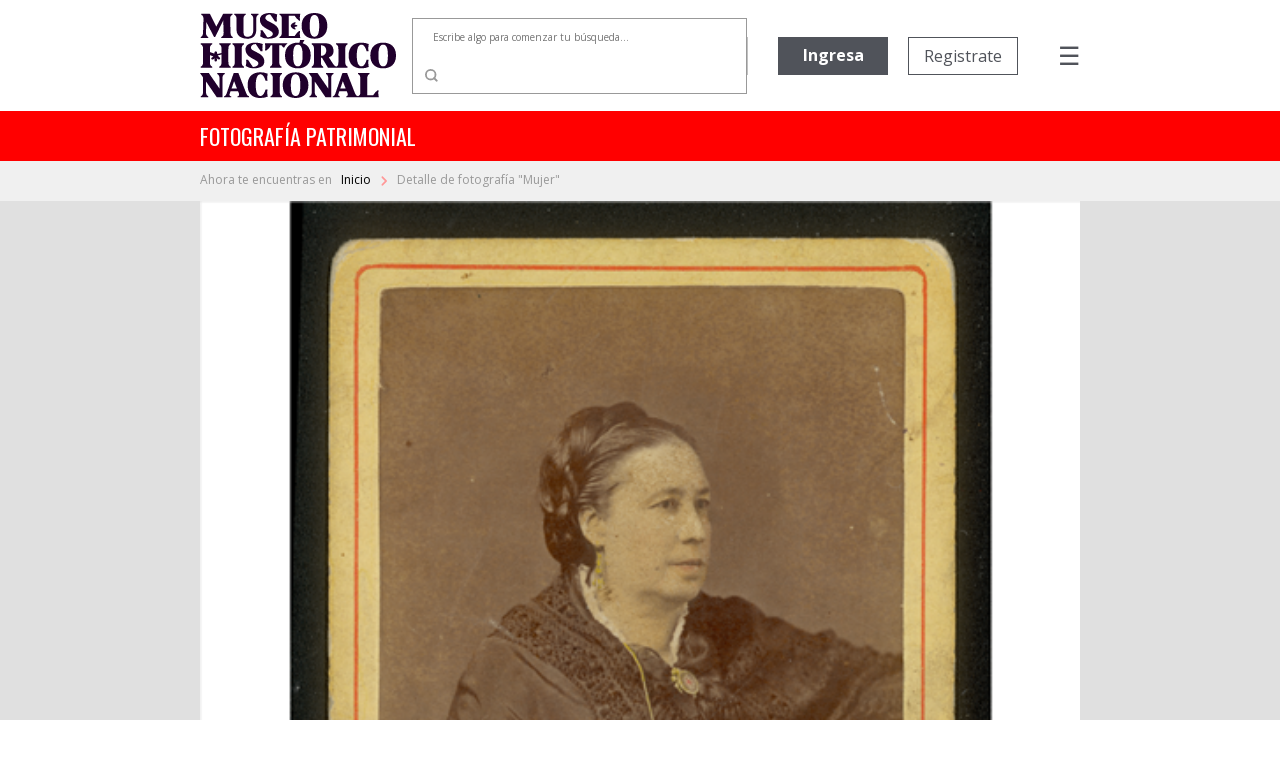

--- FILE ---
content_type: text/html; charset=utf-8
request_url: https://fotografiapatrimonial.cl/Fotografia/Detalle/15173
body_size: 70842
content:
<!DOCTYPE html>
<html>
<head>
    <meta http-equiv="Content-Type" content="text/html; charset=utf-8" />
    <meta charset="utf-8" />
    <meta name="viewport" content="width=device-width, initial-scale=1.0">
    <title>Detalle - Fotografía Patrimonial</title>
    <link href="/Content/bootstrap.min.css" rel="stylesheet" />

    
    <script src="/bundles/modernizr?v=w9fZKPSiHtN4N4FRqV7jn-3kGoQY5hHpkwFv5TfMrus1"></script>


    <link href="/Content/bootstrap-datepicker.min.css" rel="stylesheet" />
    <link rel="stylesheet" href="//code.jquery.com/ui/1.12.1/themes/base/jquery-ui.css">
    <link rel="stylesheet" type="text/css" href="//fonts.googleapis.com/css2?family=Oswald&Roboto:wght@900" />
    <link rel="stylesheet" type="text/css" href="//fonts.googleapis.com/css?family=Open+Sans:300,400,500,600,700,800,900" />
    <link href="https://fonts.googleapis.com/css?family=Noto+Serif&display=swap" rel="stylesheet">
    <link href="https://fonts.googleapis.com/icon?family=Material+Icons|Material+Icons+Outlined" rel="stylesheet">
    <link rel="stylesheet" href="https://cdnjs.cloudflare.com/ajax/libs/font-awesome/6.5.1/css/all.min.css">
    <link href="/Content/custom.css?v=1.34" rel="stylesheet" />
    <link rel="shortcut icon" href="/Images/favicon.ico" />
    


        <!-- Google Analytics -->
        <script>
            (function (i, s, o, g, r, a, m) {
                i['GoogleAnalyticsObject'] = r; i[r] = i[r] || function () {
                    (i[r].q = i[r].q || []).push(arguments)
                }, i[r].l = 1 * new Date(); a = s.createElement(o),
                    m = s.getElementsByTagName(o)[0]; a.async = 1; a.src = g; m.parentNode.insertBefore(a, m)
            })(window, document, 'script', 'https://www.google-analytics.com/analytics.js', 'ga');

            ga('create', 'UA-22428471-1', 'auto');
            ga('send', 'pageview');
        </script>
        <!-- End Google Analytics -->

</head>
<body>
    

    <nav class="navbar navbar-expand-md">
        <div class="logo">
            <a href="/" class="navbar-brand">
                <img src="/Images/Logo-mhn2.svg" alt="logo MHN">
            </a>
        </div>
        <ul class="navbar-nav navbar-nav-center">
                <li class="nav-item container-busqueda d-none d-md-block">
<form action="/Fotografia/Busqueda" id="FormBusquedaHeader" method="get">                        <div class="input-group input-group-buscador">
                                <input type="text" name="palabra" id="headerpalabras" class="campo-busqueda autocomplete-buscador" placeholder="Escribe algo para comenzar tu búsqueda..." />
                            <div class="input-group-append">
                                <button class="btn btn-lupa" type="submit">
                                    <img src="/Images/search.svg" />
                                </button>
                            </div>
                        </div>
</form>                </li>
        </ul>
        <ul class="navbar-nav navbar-nav-right">

                            <li class="nav-item d-none d-xl-block ingreso">
                    <a href='/Usuario/Login' class="btn btn-principal" style="border: none;">Ingresa</a>
                </li>
                <li class="nav-item d-none d-xl-block registro">
                    <a href='/Usuario/Registro' class="btn btn-secundario">Registrate</a>
                </li>
            <li class="nav-item container-menu-icon">
                <span class="menu-icon" onclick="openNav()">&#9776;</span>
            </li>
        </ul>
    </nav>
    <div class="container-busqueda-mobile d-block d-md-none">
<form action="/Fotografia/Busqueda" id="FormBusquedaHeader-mobile" method="get">            <div class="input-group input-group-buscador">
                    <input type="text" name="palabra" id="headerpalabras-mobile" class="campo-busqueda" placeholder="Escribe algo para comenzar tu búsqueda..." />
                <div class="input-group-append">
                    <button class="btn btn-lupa" type="submit">
                        <img src="/Images/search.svg" />
                    </button>
                </div>
            </div>
</form>    </div>

    <div class="contenedor row container-barra-titulo">
        <span class="col-12 barra-titulo">fotografía patrimonial</span>
    </div>
            <div class="container-mapa-sitio">
                <div class="mapa-sitio">
                    <span class="d-none d-sm-block">Ahora te encuentras en &nbsp&nbsp</span><a href="/" class="texto-mapa-sitio">Inicio </a><img src="/Images/round-chevron_right-24px.svg"> Detalle de fotograf&#237;a &quot;Mujer&quot;
                </div>
            </div>
    <div id="mySidenav" class="sidenav">
        <a href="javascript:void(0)" class="closebtn" onclick="closeNav()">Cerrar &nbsp <img src="/Images/times-solid.svg"></a>
        <a class="opcion-menu" href="/">
            <svg xmlns="http://www.w3.org/2000/svg" width="24" height="24" viewBox="0 0 24 24">
                <path d="M12,5.69l5,4.5V18H15V12H9v6H7V10.19l5-4.5M12,3,2,12H5v8h6V14h2v6h6V12h3Z" transform="translate(0)" />
            </svg>
            <span>&nbsp Inicio</span>
        </a>
        <a class="opcion-menu" href="/Home/Historia">
            <svg xmlns="http://www.w3.org/2000/svg" width="24" height="24" viewBox="0 0 24 24">
                <path d="M6,2V8h.01L6,8.01,10,12,6,16l.01.01H6V22H18V16.01h-.01L18,16l-4-4,4-3.99L17.99,8H18V2ZM16,16.5V20H8V16.5l4-4Zm-4-5-4-4V4h8V7.5Z" />
            </svg>
            <span>&nbsp Historia</span>
        </a>
        <a class="opcion-menu" href="/Home/Coleccion">
            <svg xmlns="http://www.w3.org/2000/svg" width="24" height="24" viewBox="0 0 24 24">
                <path d="M20,4V16H8V4H20m0-2H8A2.006,2.006,0,0,0,6,4V16a2.006,2.006,0,0,0,2,2H20a2.006,2.006,0,0,0,2-2V4A2.006,2.006,0,0,0,20,2Zm-8.5,9.67,1.69,2.26,2.48-3.1L19,15H9ZM2,6V20a2.006,2.006,0,0,0,2,2H18V20H4V6Z" />
            </svg>
            <span>&nbsp Colecciones</span>
        </a>
        <a class="opcion-menu" href="/Home/CondicionGeneral">
            <svg xmlns="http://www.w3.org/2000/svg" width="24" height="24" viewBox="0 0 24 24">
                <path d="M4,6H2V20a2.006,2.006,0,0,0,2,2H18V20H4ZM20,2H8A2.006,2.006,0,0,0,6,4V16a2.006,2.006,0,0,0,2,2H20a2.006,2.006,0,0,0,2-2V4A2.006,2.006,0,0,0,20,2Zm0,14H8V4H20ZM10,9h8v2H10Zm0,3h4v2H10Zm0-6h8V8H10Z" />
            </svg>
            <span>&nbsp Condiciones generales</span>
        </a>
        <a class="opcion-menu" href="/Home/Faqs">
            <svg xmlns="http://www.w3.org/2000/svg" width="24" height="24" viewBox="0 0 24 24">
                <path d="M11,23.59v-3.6A9.5,9.5,0,1,1,21,10.5c0,4.95-3.44,9.93-8.57,12.4ZM11.5,3a7.5,7.5,0,0,0,0,15H13v2.3c3.64-2.3,6-6.08,6-9.8A7.5,7.5,0,0,0,11.5,3Zm-1,11.5h2v2h-2Zm2-1.5h-2c0-3.25,3-3,3-5a2,2,0,0,0-4,0h-2a4,4,0,0,1,8,0C15.5,10.5,12.5,10.75,12.5,13Z" />
            </svg>
            <span>&nbsp Preguntas frecuentes</span>
        </a>
        <a class="opcion-menu" href="mailto:carolina.suaznabar@mhn.gob.cl">
            <svg xmlns="http://www.w3.org/2000/svg" width="24" height="24" viewBox="0 0 24 24">
                <path d="M12,1.95a10,10,0,0,0,0,20h5v-2H12a8.1,8.1,0,0,1-8-8,8.1,8.1,0,0,1,8-8,8.1,8.1,0,0,1,8,8v1.43a1.616,1.616,0,0,1-1.5,1.57A1.616,1.616,0,0,1,17,13.38V11.95a5,5,0,1,0-1.46,3.53,3.7,3.7,0,0,0,2.96,1.47A3.513,3.513,0,0,0,22,13.38V11.95a10,10,0,0,0-10-10Zm0,13a3,3,0,1,1,3-3A3,3,0,0,1,12,14.95Z" />
            </svg>
            <span>&nbsp Contacto</span>
        </a>
            <a href="/Usuario/Login" class="btn btn-principal btn-mb">Ingresa</a>
            <a href="/Usuario/Registro" class="btn btn-secundario">Registrate</a>
    </div>

    

    


    <div class="container-imagen">
        <img class="w-100" src="/Images/Cache/597fac09405d8eb5075bd245e29e9523.jpg" />
        <div class="fondo"></div>
    </div>


<div class="container-detalle">
    <div class="row">
        <div class="col-12 col-lg-7 titulo">
            <h2>
                Mujer
            </h2>
        </div>
        <div class="col-12 col-lg-5" style="text-align: right; display: inline-grid;">
            <div class="compartir-redsocial" style="margin: auto 0;">
                <span style="color: #999999; font-size: 13px; margin-right: 25px;">Comparte el patrimonio</span>
                <a href="https://www.facebook.com/shared.php?u=https://fotografiapatrimonial.cl/Fotografia/Detalle/15173" target="_blank"><i style="color: #999999; margin-right: 20px;" class="fa-brands fa-facebook-f icon-rrss"></i></a>
                <a href="https://x.com/mhnchile/share?url=https://fotografiapatrimonial.cl/Fotografia/Detalle/15173" target="_blank"><i style="color: #999999; margin-right: 0;" class="fa-brands fa-x-twitter icon-rrss"></i></a>
            </div>
        </div>
    </div>
    <div class="row">
        <div class="col-md-7 bloque-detalle-principal max-xl-mb-20">
            <div class="row">
                <div class="col-12 autor">
                    Autor: <b>y Terreros Rodriguez</b>
                </div>
            </div>
            <div class="row editor-productor mb-20">
                <div class="col-12">
                                    </div>
            </div>
            <div class="row mb-20">
                <div class="col-12">
                    <span class="label-form">Descripción</span>
                    <div class="dato">
                        Retrato de mujer                    </div>
                </div>
            </div>
            <div class="row">
                <div class="col-xl-6">
                    <div class="row mb-20">
                        <div class="col-6">
                            <span class="label-form">Categoría</span>
                            <div class="dato">
                                SOCIEDAD
                            </div>
                        </div>
                            <div class="col-6">
                                <span class="label-form">Sub-categoría</span>
                                <div class="dato">
                                    
                                </div>
                            </div>
                    </div>
                </div>
            </div>
                <div class="row container-palabras-claves">
                    <div class="col-12">
                        <span class="label-form">Palabras claves</span>
                        <div class="dato">
                                <div>vestimentas</div>
                                <div>damas</div>
                                <div>se&#241;oras</div>
                        </div>
                    </div>
                </div>
                    </div>
        <div class="col-md-5">
            <div class="row bloque-botones mb-20">
                <div class="col-12 col-xl-6 max-xl-mb-20">
                            <a href="/Usuario/Login?ReturnUrl=%2FFotografia%2FDetalle%2F15173" class="btn btn-principal w-100"><span style="display: inline-flex;"><span style="margin-right: 5px;">Agregar</span> <i class="material-icons-outlined">shopping_cart</i></span></a>
                </div>
                <div class="col-12 col-xl-6">
                            <a href="/Usuario/Login?ReturnUrl=%2FFotografia%2FDetalle%2F15173" class="btn btn-secundario w-100">Descarga gratuita</a>
                </div>
            </div>
            <div class="bloque-detalle-secundario">
                <div class="row">
                    <div class="col-6 mb-20">
                        <span class="label-form">Fecha fotografía</span>
                        <div class="dato">
                            Sin informaci&#243;n
                        </div>
                    </div>
                    <div class="col-6 mb-20">
                        <span class="label-form">Tamaño</span>
                        <div class="dato">
                             s/r
                        </div>
                    </div>
                </div>
                <div class="row">
                    <div class="col-6 mb-20">
                        <span class="label-form">Forma de ingreso</span>
                        <div class="dato">
                            Donaci&#243;n
                        </div>
                    </div>
                    

                    <div class="col-6 mb-20">
                        <span class="label-form">Técnica</span>
                        <div class="dato">
                            Papel positivo monocromo
                        </div>
                    </div>

                </div>
                <div class="row">
                    <div class="col-6 mb-20">
                        <span class="label-form">Donante</span>
                        <div class="dato">
                            Sin registro
                        </div>
                    </div>
                    <div class="col-6 mb-20">
                        <span class="label-form">Nº inventario</span>
                        <div class="dato">
                            Fa-002185
                        </div>
                    </div>
                </div>
                
            </div>
        </div>
    </div>
</div>

<div class="container-imagenes-relacionadas">
    <h3>Imagenes relacionadas</h3>
    <div id="carouselExample" class="carousel slide d-none d-lg-block" data-ride="carousel">
        <div class="carousel-inner">

                <div class="carousel-item active">
                    <div class="row">
                            <div class="col-sm">
                                <a href="/Fotografia/Detalle/16874">
                                    <img class="d-block w-100" src="/Images/Cache/9abcd1662f409eb017559b92548fe7fb.jpg" alt="1 slide">
                                    <div class="container-foto-similar">
                                        <div class="titulo">
                                            Uriarte de Sartori, Mercedes
                                        </div>
                                        <div class="anio">
                                            Año: 1869
                                        </div>
                                    </div>
                                </a>
                            </div>
                            <div class="col-sm">
                                <a href="/Fotografia/Detalle/16883">
                                    <img class="d-block w-100" src="/Images/Cache/969a32718f4482b9cede1c7683a12a60.jpg" alt="2 slide">
                                    <div class="container-foto-similar">
                                        <div class="titulo">
                                            Tocornal Jordan, Mercedes
                                        </div>
                                        <div class="anio">
                                            Año: S/I
                                        </div>
                                    </div>
                                </a>
                            </div>
                            <div class="col-sm">
                                <a href="/Fotografia/Detalle/7493">
                                    <img class="d-block w-100" src="/Images/Cache/84d24945508abfa91a2ad0f248bfb378.jpg" alt="3 slide">
                                    <div class="container-foto-similar">
                                        <div class="titulo">
                                            Lecaros, Alejandra
                                        </div>
                                        <div class="anio">
                                            Año: S/I
                                        </div>
                                    </div>
                                </a>
                            </div>
                            <div class="col-sm">
                                <a href="/Fotografia/Detalle/7754">
                                    <img class="d-block w-100" src="/Images/Cache/4498e6d66bd03175e7ea8e1a7076733e.jpg" alt="4 slide">
                                    <div class="container-foto-similar">
                                        <div class="titulo">
                                            Correa Blanco, Carmela
                                        </div>
                                        <div class="anio">
                                            Año: S/I
                                        </div>
                                    </div>
                                </a>
                            </div>
                    </div>
                </div>
                <div class="carousel-item ">
                    <div class="row">
                            <div class="col-sm">
                                <a href="/Fotografia/Detalle/40960">
                                    <img class="d-block w-100" src="/Images/Cache/a77f8c0210e012509681a3606c3d1dde.jpg" alt="5 slide">
                                    <div class="container-foto-similar">
                                        <div class="titulo">
                                            Mujer
                                        </div>
                                        <div class="anio">
                                            Año: S/I
                                        </div>
                                    </div>
                                </a>
                            </div>
                            <div class="col-sm">
                                <a href="/Fotografia/Detalle/15170">
                                    <img class="d-block w-100" src="/Images/Cache/b7a50269e3671705d08508d06336d445.jpg" alt="6 slide">
                                    <div class="container-foto-similar">
                                        <div class="titulo">
                                            Mujer
                                        </div>
                                        <div class="anio">
                                            Año: S/I
                                        </div>
                                    </div>
                                </a>
                            </div>
                            <div class="col-sm">
                                <a href="/Fotografia/Detalle/15172">
                                    <img class="d-block w-100" src="/Images/Cache/1e7a263a36b44bd97c3b10b00898c895.jpg" alt="7 slide">
                                    <div class="container-foto-similar">
                                        <div class="titulo">
                                            Mujer
                                        </div>
                                        <div class="anio">
                                            Año: S/I
                                        </div>
                                    </div>
                                </a>
                            </div>
                            <div class="col-sm">
                                <a href="/Fotografia/Detalle/37939">
                                    <img class="d-block w-100" src="/Images/Cache/406439eb8dd5da069620e1dcc59aed3d.jpg" alt="8 slide">
                                    <div class="container-foto-similar">
                                        <div class="titulo">
                                            Subercaseaux Vicu&#241;a, Victoria
                                        </div>
                                        <div class="anio">
                                            Año: S/I
                                        </div>
                                    </div>
                                </a>
                            </div>
                    </div>
                </div>
                <div class="carousel-item ">
                    <div class="row">
                            <div class="col-sm">
                                <a href="/Fotografia/Detalle/38793">
                                    <img class="d-block w-100" src="/Images/Cache/812bfa69765c056f408cee800f7526d6.jpg" alt="9 slide">
                                    <div class="container-foto-similar">
                                        <div class="titulo">
                                            Grupo familiar.
                                        </div>
                                        <div class="anio">
                                            Año: 1944
                                        </div>
                                    </div>
                                </a>
                            </div>
                            <div class="col-sm">
                                <a href="/Fotografia/Detalle/39645">
                                    <img class="d-block w-100" src="/Images/Cache/2bff48979689fb38d7727d6ee13a5818.jpg" alt="10 slide">
                                    <div class="container-foto-similar">
                                        <div class="titulo">
                                            Retrato de grupo.
                                        </div>
                                        <div class="anio">
                                            Año: 1920
                                        </div>
                                    </div>
                                </a>
                            </div>
                            <div class="col-sm">
                                <a href="/Fotografia/Detalle/40429">
                                    <img class="d-block w-100" src="/Images/Cache/ab70a7fdc99dd3c81e7eeb39d5b07886.jpg" alt="11 slide">
                                    <div class="container-foto-similar">
                                        <div class="titulo">
                                            Hombre y mujer mapuches
                                        </div>
                                        <div class="anio">
                                            Año: 1910
                                        </div>
                                    </div>
                                </a>
                            </div>
                            <div class="col-sm">
                                <a href="/Fotografia/Detalle/40484">
                                    <img class="d-block w-100" src="/Images/Cache/7e287e5c979d4358c3cf7dab16d78d4b.jpg" alt="12 slide">
                                    <div class="container-foto-similar">
                                        <div class="titulo">
                                            Rogelio Tholson
                                        </div>
                                        <div class="anio">
                                            Año: 1894
                                        </div>
                                    </div>
                                </a>
                            </div>
                    </div>
                </div>
                <div class="carousel-item ">
                    <div class="row">
                            <div class="col-sm">
                                <a href="/Fotografia/Detalle/40507">
                                    <img class="d-block w-100" src="/Images/Cache/30b2bd4d72efadb3d246be9b2eb316a3.jpg" alt="13 slide">
                                    <div class="container-foto-similar">
                                        <div class="titulo">
                                            Empleados del Fundo Panquehue
                                        </div>
                                        <div class="anio">
                                            Año: 1894
                                        </div>
                                    </div>
                                </a>
                            </div>
                            <div class="col-sm">
                                <a href="/Fotografia/Detalle/40514">
                                    <img class="d-block w-100" src="/Images/Cache/35038a38e81b1e420cd10151d97ef0d2.jpg" alt="14 slide">
                                    <div class="container-foto-similar">
                                        <div class="titulo">
                                            Retrato de grupo en Panquehue
                                        </div>
                                        <div class="anio">
                                            Año: 1891
                                        </div>
                                    </div>
                                </a>
                            </div>
                            <div class="col-sm">
                                <a href="/Fotografia/Detalle/40556">
                                    <img class="d-block w-100" src="/Images/Cache/fc3cfe3557f58e7f924bad4ec3a5f35a.jpg" alt="15 slide">
                                    <div class="container-foto-similar">
                                        <div class="titulo">
                                            Empleados del Fundo Panquehue
                                        </div>
                                        <div class="anio">
                                            Año: 1892
                                        </div>
                                    </div>
                                </a>
                            </div>
                            <div class="col-sm">
                                <a href="/Fotografia/Detalle/40677">
                                    <img class="d-block w-100" src="/Images/Cache/a786c0b5ada6d937086f612e3ea581d0.jpg" alt="16 slide">
                                    <div class="container-foto-similar">
                                        <div class="titulo">
                                            Adela Sutil
                                        </div>
                                        <div class="anio">
                                            Año: 1900
                                        </div>
                                    </div>
                                </a>
                            </div>
                    </div>
                </div>
        </div>
        <a class="carousel-control-prev" href="#carouselExample" role="button" data-slide="prev">
            <i class="fa fa-chevron-left fa-lg text-muted"></i>
            <span class="sr-only">Previous</span>
        </a>
        <a class="carousel-control-next text-faded" href="#carouselExample" role="button" data-slide="next">
            <i class="fa fa-chevron-right fa-lg text-muted"></i>
            <span class="sr-only">Next</span>
        </a>
    </div>
    <div id="carouselExample2" class="carousel slide d-block d-sm-none" data-ride="carousel" style="margin-left: 30px; margin-right: 30px;">
        <div class="carousel-inner">

                <div class="carousel-item active">
                    <div class="row">
                        <div class="col-sm">
                            <a href="/Fotografia/Detalle/16874">
                                <img class="d-block w-100" src="/Images/Cache/9abcd1662f409eb017559b92548fe7fb.jpg" alt="1 slide">
                                <div class="container-foto-similar">
                                    <div class="titulo">
                                        Uriarte de Sartori, Mercedes
                                    </div>
                                    <div class="anio">
                                        Año: 1869
                                    </div>
                                </div>
                            </a>
                        </div>

                    </div>
                </div>
                <div class="carousel-item ">
                    <div class="row">
                        <div class="col-sm">
                            <a href="/Fotografia/Detalle/16883">
                                <img class="d-block w-100" src="/Images/Cache/969a32718f4482b9cede1c7683a12a60.jpg" alt="2 slide">
                                <div class="container-foto-similar">
                                    <div class="titulo">
                                        Tocornal Jordan, Mercedes
                                    </div>
                                    <div class="anio">
                                        Año: S/I
                                    </div>
                                </div>
                            </a>
                        </div>

                    </div>
                </div>
                <div class="carousel-item ">
                    <div class="row">
                        <div class="col-sm">
                            <a href="/Fotografia/Detalle/7493">
                                <img class="d-block w-100" src="/Images/Cache/84d24945508abfa91a2ad0f248bfb378.jpg" alt="3 slide">
                                <div class="container-foto-similar">
                                    <div class="titulo">
                                        Lecaros, Alejandra
                                    </div>
                                    <div class="anio">
                                        Año: S/I
                                    </div>
                                </div>
                            </a>
                        </div>

                    </div>
                </div>
                <div class="carousel-item ">
                    <div class="row">
                        <div class="col-sm">
                            <a href="/Fotografia/Detalle/7754">
                                <img class="d-block w-100" src="/Images/Cache/4498e6d66bd03175e7ea8e1a7076733e.jpg" alt="4 slide">
                                <div class="container-foto-similar">
                                    <div class="titulo">
                                        Correa Blanco, Carmela
                                    </div>
                                    <div class="anio">
                                        Año: S/I
                                    </div>
                                </div>
                            </a>
                        </div>

                    </div>
                </div>
                <div class="carousel-item ">
                    <div class="row">
                        <div class="col-sm">
                            <a href="/Fotografia/Detalle/40960">
                                <img class="d-block w-100" src="/Images/Cache/a77f8c0210e012509681a3606c3d1dde.jpg" alt="5 slide">
                                <div class="container-foto-similar">
                                    <div class="titulo">
                                        Mujer
                                    </div>
                                    <div class="anio">
                                        Año: S/I
                                    </div>
                                </div>
                            </a>
                        </div>

                    </div>
                </div>
                <div class="carousel-item ">
                    <div class="row">
                        <div class="col-sm">
                            <a href="/Fotografia/Detalle/15170">
                                <img class="d-block w-100" src="/Images/Cache/b7a50269e3671705d08508d06336d445.jpg" alt="6 slide">
                                <div class="container-foto-similar">
                                    <div class="titulo">
                                        Mujer
                                    </div>
                                    <div class="anio">
                                        Año: S/I
                                    </div>
                                </div>
                            </a>
                        </div>

                    </div>
                </div>
                <div class="carousel-item ">
                    <div class="row">
                        <div class="col-sm">
                            <a href="/Fotografia/Detalle/15172">
                                <img class="d-block w-100" src="/Images/Cache/1e7a263a36b44bd97c3b10b00898c895.jpg" alt="7 slide">
                                <div class="container-foto-similar">
                                    <div class="titulo">
                                        Mujer
                                    </div>
                                    <div class="anio">
                                        Año: S/I
                                    </div>
                                </div>
                            </a>
                        </div>

                    </div>
                </div>
                <div class="carousel-item ">
                    <div class="row">
                        <div class="col-sm">
                            <a href="/Fotografia/Detalle/37939">
                                <img class="d-block w-100" src="/Images/Cache/406439eb8dd5da069620e1dcc59aed3d.jpg" alt="8 slide">
                                <div class="container-foto-similar">
                                    <div class="titulo">
                                        Subercaseaux Vicu&#241;a, Victoria
                                    </div>
                                    <div class="anio">
                                        Año: S/I
                                    </div>
                                </div>
                            </a>
                        </div>

                    </div>
                </div>
                <div class="carousel-item ">
                    <div class="row">
                        <div class="col-sm">
                            <a href="/Fotografia/Detalle/38793">
                                <img class="d-block w-100" src="/Images/Cache/812bfa69765c056f408cee800f7526d6.jpg" alt="9 slide">
                                <div class="container-foto-similar">
                                    <div class="titulo">
                                        Grupo familiar.
                                    </div>
                                    <div class="anio">
                                        Año: 1944
                                    </div>
                                </div>
                            </a>
                        </div>

                    </div>
                </div>
                <div class="carousel-item ">
                    <div class="row">
                        <div class="col-sm">
                            <a href="/Fotografia/Detalle/39645">
                                <img class="d-block w-100" src="/Images/Cache/2bff48979689fb38d7727d6ee13a5818.jpg" alt="10 slide">
                                <div class="container-foto-similar">
                                    <div class="titulo">
                                        Retrato de grupo.
                                    </div>
                                    <div class="anio">
                                        Año: 1920
                                    </div>
                                </div>
                            </a>
                        </div>

                    </div>
                </div>
                <div class="carousel-item ">
                    <div class="row">
                        <div class="col-sm">
                            <a href="/Fotografia/Detalle/40429">
                                <img class="d-block w-100" src="/Images/Cache/ab70a7fdc99dd3c81e7eeb39d5b07886.jpg" alt="11 slide">
                                <div class="container-foto-similar">
                                    <div class="titulo">
                                        Hombre y mujer mapuches
                                    </div>
                                    <div class="anio">
                                        Año: 1910
                                    </div>
                                </div>
                            </a>
                        </div>

                    </div>
                </div>
                <div class="carousel-item ">
                    <div class="row">
                        <div class="col-sm">
                            <a href="/Fotografia/Detalle/40484">
                                <img class="d-block w-100" src="/Images/Cache/7e287e5c979d4358c3cf7dab16d78d4b.jpg" alt="12 slide">
                                <div class="container-foto-similar">
                                    <div class="titulo">
                                        Rogelio Tholson
                                    </div>
                                    <div class="anio">
                                        Año: 1894
                                    </div>
                                </div>
                            </a>
                        </div>

                    </div>
                </div>
                <div class="carousel-item ">
                    <div class="row">
                        <div class="col-sm">
                            <a href="/Fotografia/Detalle/40507">
                                <img class="d-block w-100" src="/Images/Cache/30b2bd4d72efadb3d246be9b2eb316a3.jpg" alt="13 slide">
                                <div class="container-foto-similar">
                                    <div class="titulo">
                                        Empleados del Fundo Panquehue
                                    </div>
                                    <div class="anio">
                                        Año: 1894
                                    </div>
                                </div>
                            </a>
                        </div>

                    </div>
                </div>
                <div class="carousel-item ">
                    <div class="row">
                        <div class="col-sm">
                            <a href="/Fotografia/Detalle/40514">
                                <img class="d-block w-100" src="/Images/Cache/35038a38e81b1e420cd10151d97ef0d2.jpg" alt="14 slide">
                                <div class="container-foto-similar">
                                    <div class="titulo">
                                        Retrato de grupo en Panquehue
                                    </div>
                                    <div class="anio">
                                        Año: 1891
                                    </div>
                                </div>
                            </a>
                        </div>

                    </div>
                </div>
                <div class="carousel-item ">
                    <div class="row">
                        <div class="col-sm">
                            <a href="/Fotografia/Detalle/40556">
                                <img class="d-block w-100" src="/Images/Cache/fc3cfe3557f58e7f924bad4ec3a5f35a.jpg" alt="15 slide">
                                <div class="container-foto-similar">
                                    <div class="titulo">
                                        Empleados del Fundo Panquehue
                                    </div>
                                    <div class="anio">
                                        Año: 1892
                                    </div>
                                </div>
                            </a>
                        </div>

                    </div>
                </div>
                <div class="carousel-item ">
                    <div class="row">
                        <div class="col-sm">
                            <a href="/Fotografia/Detalle/40677">
                                <img class="d-block w-100" src="/Images/Cache/a786c0b5ada6d937086f612e3ea581d0.jpg" alt="16 slide">
                                <div class="container-foto-similar">
                                    <div class="titulo">
                                        Adela Sutil
                                    </div>
                                    <div class="anio">
                                        Año: 1900
                                    </div>
                                </div>
                            </a>
                        </div>

                    </div>
                </div>
        </div>
        <a class="carousel-control-prev" href="#carouselExample2" role="button" data-slide="prev">
            <i class="fa fa-chevron-left fa-lg text-muted"></i>
            <span class="sr-only">Previous</span>
        </a>
        <a class="carousel-control-next text-faded" href="#carouselExample2" role="button" data-slide="next">
            <i class="fa fa-chevron-right fa-lg text-muted"></i>
            <span class="sr-only">Next</span>
        </a>
    </div>
    <div id="carouselExample3" class="carousel slide d-none d-sm-block d-lg-none" data-ride="carousel" style="margin-left: 50px; margin-right: 50px;">
        <div class="carousel-inner">

                <div class="carousel-item active">
                    <div class="row">
                            <div class="col-sm">
                                <a href="/Fotografia/Detalle/16874">
                                    <img class="d-block w-100" src="/Images/Cache/9abcd1662f409eb017559b92548fe7fb.jpg" alt="1 slide">
                                    <div class="container-foto-similar">
                                        <div class="titulo">
                                            Uriarte de Sartori, Mercedes
                                        </div>
                                        <div class="anio">
                                            Año: 1869
                                        </div>
                                    </div>
                                </a>
                            </div>
                            <div class="col-sm">
                                <a href="/Fotografia/Detalle/16883">
                                    <img class="d-block w-100" src="/Images/Cache/969a32718f4482b9cede1c7683a12a60.jpg" alt="2 slide">
                                    <div class="container-foto-similar">
                                        <div class="titulo">
                                            Tocornal Jordan, Mercedes
                                        </div>
                                        <div class="anio">
                                            Año: S/I
                                        </div>
                                    </div>
                                </a>
                            </div>
                            <div class="col-sm">
                                <a href="/Fotografia/Detalle/7493">
                                    <img class="d-block w-100" src="/Images/Cache/84d24945508abfa91a2ad0f248bfb378.jpg" alt="3 slide">
                                    <div class="container-foto-similar">
                                        <div class="titulo">
                                            Lecaros, Alejandra
                                        </div>
                                        <div class="anio">
                                            Año: S/I
                                        </div>
                                    </div>
                                </a>
                            </div>
                    </div>
                </div>
                <div class="carousel-item ">
                    <div class="row">
                            <div class="col-sm">
                                <a href="/Fotografia/Detalle/7754">
                                    <img class="d-block w-100" src="/Images/Cache/4498e6d66bd03175e7ea8e1a7076733e.jpg" alt="4 slide">
                                    <div class="container-foto-similar">
                                        <div class="titulo">
                                            Correa Blanco, Carmela
                                        </div>
                                        <div class="anio">
                                            Año: S/I
                                        </div>
                                    </div>
                                </a>
                            </div>
                            <div class="col-sm">
                                <a href="/Fotografia/Detalle/40960">
                                    <img class="d-block w-100" src="/Images/Cache/a77f8c0210e012509681a3606c3d1dde.jpg" alt="5 slide">
                                    <div class="container-foto-similar">
                                        <div class="titulo">
                                            Mujer
                                        </div>
                                        <div class="anio">
                                            Año: S/I
                                        </div>
                                    </div>
                                </a>
                            </div>
                            <div class="col-sm">
                                <a href="/Fotografia/Detalle/15170">
                                    <img class="d-block w-100" src="/Images/Cache/b7a50269e3671705d08508d06336d445.jpg" alt="6 slide">
                                    <div class="container-foto-similar">
                                        <div class="titulo">
                                            Mujer
                                        </div>
                                        <div class="anio">
                                            Año: S/I
                                        </div>
                                    </div>
                                </a>
                            </div>
                    </div>
                </div>
                <div class="carousel-item ">
                    <div class="row">
                            <div class="col-sm">
                                <a href="/Fotografia/Detalle/15172">
                                    <img class="d-block w-100" src="/Images/Cache/1e7a263a36b44bd97c3b10b00898c895.jpg" alt="7 slide">
                                    <div class="container-foto-similar">
                                        <div class="titulo">
                                            Mujer
                                        </div>
                                        <div class="anio">
                                            Año: S/I
                                        </div>
                                    </div>
                                </a>
                            </div>
                            <div class="col-sm">
                                <a href="/Fotografia/Detalle/37939">
                                    <img class="d-block w-100" src="/Images/Cache/406439eb8dd5da069620e1dcc59aed3d.jpg" alt="8 slide">
                                    <div class="container-foto-similar">
                                        <div class="titulo">
                                            Subercaseaux Vicu&#241;a, Victoria
                                        </div>
                                        <div class="anio">
                                            Año: S/I
                                        </div>
                                    </div>
                                </a>
                            </div>
                            <div class="col-sm">
                                <a href="/Fotografia/Detalle/38793">
                                    <img class="d-block w-100" src="/Images/Cache/812bfa69765c056f408cee800f7526d6.jpg" alt="9 slide">
                                    <div class="container-foto-similar">
                                        <div class="titulo">
                                            Grupo familiar.
                                        </div>
                                        <div class="anio">
                                            Año: 1944
                                        </div>
                                    </div>
                                </a>
                            </div>
                    </div>
                </div>
                <div class="carousel-item ">
                    <div class="row">
                            <div class="col-sm">
                                <a href="/Fotografia/Detalle/39645">
                                    <img class="d-block w-100" src="/Images/Cache/2bff48979689fb38d7727d6ee13a5818.jpg" alt="10 slide">
                                    <div class="container-foto-similar">
                                        <div class="titulo">
                                            Retrato de grupo.
                                        </div>
                                        <div class="anio">
                                            Año: 1920
                                        </div>
                                    </div>
                                </a>
                            </div>
                            <div class="col-sm">
                                <a href="/Fotografia/Detalle/40429">
                                    <img class="d-block w-100" src="/Images/Cache/ab70a7fdc99dd3c81e7eeb39d5b07886.jpg" alt="11 slide">
                                    <div class="container-foto-similar">
                                        <div class="titulo">
                                            Hombre y mujer mapuches
                                        </div>
                                        <div class="anio">
                                            Año: 1910
                                        </div>
                                    </div>
                                </a>
                            </div>
                            <div class="col-sm">
                                <a href="/Fotografia/Detalle/40484">
                                    <img class="d-block w-100" src="/Images/Cache/7e287e5c979d4358c3cf7dab16d78d4b.jpg" alt="12 slide">
                                    <div class="container-foto-similar">
                                        <div class="titulo">
                                            Rogelio Tholson
                                        </div>
                                        <div class="anio">
                                            Año: 1894
                                        </div>
                                    </div>
                                </a>
                            </div>
                    </div>
                </div>
                <div class="carousel-item ">
                    <div class="row">
                            <div class="col-sm">
                                <a href="/Fotografia/Detalle/40507">
                                    <img class="d-block w-100" src="/Images/Cache/30b2bd4d72efadb3d246be9b2eb316a3.jpg" alt="13 slide">
                                    <div class="container-foto-similar">
                                        <div class="titulo">
                                            Empleados del Fundo Panquehue
                                        </div>
                                        <div class="anio">
                                            Año: 1894
                                        </div>
                                    </div>
                                </a>
                            </div>
                            <div class="col-sm">
                                <a href="/Fotografia/Detalle/40514">
                                    <img class="d-block w-100" src="/Images/Cache/35038a38e81b1e420cd10151d97ef0d2.jpg" alt="14 slide">
                                    <div class="container-foto-similar">
                                        <div class="titulo">
                                            Retrato de grupo en Panquehue
                                        </div>
                                        <div class="anio">
                                            Año: 1891
                                        </div>
                                    </div>
                                </a>
                            </div>
                            <div class="col-sm">
                                <a href="/Fotografia/Detalle/40556">
                                    <img class="d-block w-100" src="/Images/Cache/fc3cfe3557f58e7f924bad4ec3a5f35a.jpg" alt="15 slide">
                                    <div class="container-foto-similar">
                                        <div class="titulo">
                                            Empleados del Fundo Panquehue
                                        </div>
                                        <div class="anio">
                                            Año: 1892
                                        </div>
                                    </div>
                                </a>
                            </div>
                    </div>
                </div>
        </div>
        <a class="carousel-control-prev" href="#carouselExample3" role="button" data-slide="prev">
            <i class="fa fa-chevron-left fa-lg text-muted"></i>
            <span class="sr-only">Previous</span>
        </a>
        <a class="carousel-control-next text-faded" href="#carouselExample3" role="button" data-slide="next">
            <i class="fa fa-chevron-right fa-lg text-muted"></i>
            <span class="sr-only">Next</span>
        </a>
    </div>
</div>

<!-- The Modal -->
    <div class="modal" id="ModalAgregarFotografia" style="padding: 0px !important;">
        <div class="modal-dialog modal-custom modal-agregar-carro">
            <div class="modal-content">
                <!-- Modal Header -->
                <div class="modal-header">
                    <div class="row m-0">
                        <a href="/">
                            <img src="/Images/Logo-mhn2.svg" alt="logo MHN">
                        </a>
                    </div>
                </div>

                <div class="modal-body datos">
                    <input data-val="true" data-val-number="The field CodigoFotografia must be a number." data-val-required="The CodigoFotografia field is required." id="CodigoFotografia" name="CodigoFotografia" type="hidden" value="15173" />
                    <div class="row">
                        <div class="col-12 col-sm-4 mb-15" style="font-weight: 600; padding-top: 6px;">
                            <div class="m-a">
                                Imagen solicitada:
                            </div>
                        </div>
                        <div class="col-12 col-sm-2 container-codigo mb-15">
                            <div class="codigo" style=" padding-top: 6px;">
                                Fa-002185
                            </div>
                        </div>
                        <div class="col-12 col-sm-6 mb-15">
                            <div style="background-color: white; height: 40px; padding-left: 15px; padding-top: 6px;">
                                Mujer
                            </div>
                        </div>
                    </div>
                    <div class="row">
                        <div class="col-12 col-sm-4 m-a" style="font-weight: 600;">
                            Finalidad del Uso:
                        </div>
                        <div class="col-12 col-sm-8 container-finalidad">
                            <select class="form-control" id="CodigoFinalidad" name="CodigoFinalidad"><option value="">Seleccione una opci&#243;n</option>
<option value="5">Audiovisual</option>
<option value="8">Educativo</option>
<option value="4">Exposici&#243;n</option>
<option value="3">Investigaci&#243;n</option>
<option value="7">Personal</option>
<option value="1">Publicaci&#243;n</option>
<option value="2">Tesis</option>
<option value="6">Otra</option>
</select>
                            <span class="mensaje-campo-invalido" id="ErrorCodFinCarro"></span>
                        </div>
                    </div>
                    <div class="row d-none mt-15" id="container-OtraFinalidad">
                        <div class="col-12 col-sm-4 m-a" style="font-weight: 600;">
                            Otra Finalidad del Uso:
                        </div>
                        <div class="col-12 col-sm-8 container-otrafinalidad">
                            <input name="OtraFinalidad" id="OtraFinalidad" class="form-control" />
                            <span class="mensaje-campo-invalido" id="ErrorOtraFinCarro"></span>
                        </div>
                    </div>
                </div>
                <div class="modal-body">
                    <div class="condiciones">
                        <h4 style="margin-bottom: 14px;">CONDICIONES GENERALES</h4>
                        <p>Venta:</p>
                        <p>1. Es obligatorio especificar el uso que se dará a las resproducciones fotográficas de esta colección.</p>
                        <p>2. Se deberá citar al pie de foto o en los créditos correspondientes la propiedad de las imágenes como Copyright "Colección Museo Histórico Nacional" y autor de la fotografía si éste se encuentra identificado.</p>
                        <p>3. Las reproducciones que el Museo otorga son válidas sólo para el uso detallado en esta solicitud. El material no podrá ser reutilizado sin una nueva autorización. Se deberá firmar un nuevo acuerdo para una reedición u otra utilización.</p>
                        <p>4. El valor a pagar es solo por concepto de reproducción y no faculta de derecho alguno al solicitante sobre la fotografía.</p>
                        <p>5. Se prohíbe la difusión de las imágenes de esta colección en plataformas digitales que permitan la libre descarga en alta resolución. Se autoriza el uso en ebooks, pdf o redes sociales.</p>
                        
                        <p>6. En caso de uso en publicaciones o material audiovisual se sugiere, a modo de difusión, enviar 3 copias para la Biblioteca del Museo Histórico Nacional. <br /><br />Las imágenes que se encuentran en el sitio web están protegidas por copyright©. El Museo Histórico Nacional conserva todos los derechos sobre las imágenes y su respectiva documentación. Las reproducciones están disponibles para todos los usuarios respetando siempre los derechos de autor.</p>
                    </div>
                    <div>
                        <input type="checkbox" name="aceptoCondiciones" /> Acepto las condiciones generales <br />
                        <span class="mensaje-campo-invalido" id="ErrorAceptoCon"></span>
                    </div>
                </div>
                <!-- Modal footer -->
                <div class="modal-footer">
                    <div class="row">
                        <div class="col-12 col-sm-4">
                            <button type="button" class="btn btn-danger w-100" id="BtnCerrarCarro">Cancelar</button>
                        </div>
                        <div class="col-12 col-sm-8">
                            <button id="BotonAgregarCarro" class="btn btn-principal w-100"><span class="container-texto-carro"><span class="texto-carro">Agregar al Carro</span> <i class="material-icons-outlined">shopping_cart</i></span></button>
                        </div>
                    </div>
                </div>
            </div>
        </div>
    </div>
    <div class="modal" id="ModalAgregarExitoso">
        <div class="modal-dialog modal-custom modal-agregar-exitoso">
            <div class="modal-content">
                <div class="modal-body text-center">
                    <span class="material-icons icono">
                        check_circle_outline
                    </span>
                    <h5 style="font: normal normal 300 20px/25px Open Sans;">Fotografia agregada <br />al carro exitosamente</h5>
                </div>
                <!-- Modal footer -->
                <div class="modal-footer">
                    <div class="row">
                        <div class="col-12 mb-10">
                            <a href="/Carro" class="btn btn-principal w-100"><span class="container-texto-carro"><span class="texto-carro">Ir al Carro</span></span></a>
                        </div>
                        <div class="col-12">
                            <button type="button" class="btn btn-secundario w-100" data-dismiss="modal">Seguir Navegando</button>
                        </div>

                    </div>
                </div>

            </div>
        </div>
    </div>
    <div class="modal" id="ModalAgregarExitosoDescarga">
        <div class="modal-dialog modal-custom modal-agregar-exitoso">
            <div class="modal-content">
                <div class="modal-body text-center">
                    <span class="material-icons icono">
                        check_circle_outline
                    </span>
                    <h5 style="font: normal normal 300 20px/25px Open Sans;">Fotografia agregada <br />exitosamente a la lista de descarga</h5>
                </div>
                <!-- Modal footer -->
                <div class="modal-footer">
                    <div class="row">
                        <div class="col-12 mb-10">
                            <a href="/Descargas" class="btn btn-principal w-100"><span class="container-texto-carro"><span class="texto-carro">Ir a la lista de descarga</span></span></a>
                        </div>
                        <div class="col-12">
                            <button type="button" class="btn btn-secundario w-100" data-dismiss="modal">Seguir Navegando</button>
                        </div>

                    </div>
                </div>

            </div>
        </div>
    </div>


    <input type="hidden" value="1" id="datosActualizados" />

    

    <hr class="solid">
    <footer>
        <div class="d-none d-sm-block">
            <div class="contenedor row container-footer">
                <div class="col-md-12 col-12 container-logo-gob" style="padding-left: 0;">
                    <img src="/Images/logo-gob.png" alt="logo-ministerio" class="logo-gob">
                    <div class="container-center-direccion">
                        <div class="container-direccion">
                            <p class="m-0">
                                Dirección: Plaza de Armas 951, Santiago, Chile.
                                <a class="icono-gmaps font-weight-bold" target="_blank" href="https://www.google.cl/maps/place/Plaza+de+Armas+951,+Santiago,+Regi%C3%B3n+Metropolitana/">
                                    <span class="material-icons icono-mapa">place</span> Ver mapa
                                </a>
                            </p>
                            <p class="m-0">Tel: <a class="font-weight-bold" href="+56229978964">+56229978964</a> | E-mail: <a class="font-weight-bold" href="mailto:carolina.suaznabar@mhn.gob.cl">carolina.suaznabar@mhn.gob.cl</a></p>
                            <p class="m-0"><a class="font-weight-bold" href="https://www.patrimoniocultural.gob.cl/614/w3-propertyvalue-40755.html">Atención ciudadana</a> | <a class="font-weight-bold" href="https://www.patrimoniocultural.gob.cl/terminos-legales-y-condiciones-generales-de-uso-del-portal-web-serpat">Términos y condiciones de uso</a></p>
                            <p class="m-0">© Servicio Nacional del Patrimonio Cultural</p>
                        </div>
                    </div>
                    <div class="container-rrss">
                        <a href="https://www.facebook.com/museohistoriconacional/" target="_blank"><i class="fa-brands fa-facebook-f icon-rrss"></i></a>
                        <a href="https://x.com/mhnchile" target="_blank"><i class="fa-brands fa-x-twitter icon-rrss"></i></a>
                        <a href="https://www.instagram.com/mhnchile/" target="_blank"><i class="fa-brands fa-instagram icon-rrss"></i></a>
                    </div>
                </div>
            </div>
        </div>
        <div class="d-block d-sm-none">
            <div class="contenedor row container-footer">
                <div class="col-md-7 col-12 container-direccion text-center p-0">
                    <p class="mb-10">
                        Dirección:<br /> Plaza de Armas 951, Santiago, Chile.<br />
                        <a class="icono-gmaps font-weight-bold" target="_blank" href="https://www.google.cl/maps/place/Plaza+de+Armas+951,+Santiago,+Regi%C3%B3n+Metropolitana/">
                            <span class="material-icons icono-mapa">place</span> Ver mapa
                        </a>
                    </p>
                    <p class="mb-10">Tel: <a class="font-weight-bold" href="+56229978964">+56229978964</a> <br /> E-mail: <a class="font-weight-bold" href="mailto:carolina.suaznabar@mhn.gob.cl">carolina.suaznabar@mhn.gob.cl</a></p>
                    <p class="mb-10"><a class="font-weight-bold" href="https://www.patrimoniocultural.gob.cl/614/w3-propertyvalue-40755.html">Atención ciudadana</a> <br /> <a class="font-weight-bold" href="https://www.patrimoniocultural.gob.cl/terminos-legales-y-condiciones-generales-de-uso-del-portal-web-serpat">Términos y condiciones de uso</a></p>
                    <p class="m-0">© Servicio Nacional del Patrimonio Cultural</p>
                </div>
                <div class="col-md-2 col-12 container-rrss-mobile">
                    <a href="https://www.facebook.com/museohistoriconacional/" target="_blank"><i class="fa-brands fa-facebook-f icon-rrss"></i></a>
                    <a href="https://x.com/mhnchile" target="_blank"><i class="fa-brands fa-x-twitter icon-rrss"></i></a>
                    <a href="https://www.instagram.com/mhnchile/" target="_blank"><i class="fa-brands fa-instagram icon-rrss"></i></a>
                </div>
                <div class="col-md-3 col-12 container-logo-gob-mobile p-0">
                    <img src="/Images/logo-gob.png?v=2.0" alt="logo-ministerio" class="logo-gob">
                </div>
            </div>
        </div>
    </footer>


    <div class="modal" id="ModalActualizarDatos" tabindex="-1" role="dialog" aria-hidden="true" data-backdrop="static" data-keyboard="false">
        <div class="modal-dialog modal-custom modal-agregar-exitoso">
            <div class="modal-content">
                <div class="modal-body text-center">
                    <span class="material-icons iconoInfo">
                        warning
                    </span>
                    <h5 style="font: normal normal 300 20px/25px Open Sans;">Tus datos se encuentran desactualizados, favor actualízalos.</h5>
                </div>
                <!-- Modal footer -->
                <div class="modal-footer">
                    <div class="row">
                        <div class="col-12 mb-10">
                            <a href="/Usuario/ActualizarInfo" class="btn btn-principal w-100"><span class="container-texto-carro"><span class="texto-carro">Actualizar</span></span></a>
                        </div>
                    </div>
                </div>

            </div>
        </div>
    </div>


    <script>
        function openNav() {
            $('#mySidenav').addClass("mostrar-sidemenu");
        }

        function closeNav() {
            $('#mySidenav').removeClass("mostrar-sidemenu");
        }
    </script>

    <!-- Jquery -->
    <script src="/Scripts/jquery-3.5.1.min.js"></script>

    <script src="/Scripts/jquery-3.5.1.slim.min.js"></script>

    <script src="/bundles/jquery?v=LYwc5OxGSW7ZpkTf7ckY3GOdqafOvzeknRc1cFb3gaI1"></script>

    <script src="/Scripts/umd/popper.min.js"></script>

    <script src="/Scripts/jquery-ui-1.12.1.min.js"></script>

    <script src="/Scripts/Custom/BlockGuardarComo.js?v=0.1"></script>

    <script src="/Scripts/Custom/ValidacionRut.js?v=0.1"></script>


    <!-- Bootstrap -->
    <script src="/Scripts/bootstrap.js"></script>

    <script src="/Scripts/bootstrap-datepicker.js"></script>

    <script src="/Scripts/locales/bootstrap-datepicker.es.min.js"></script>


    <script src="/Scripts/jquery.validate.min.js"></script>

    <script src="/Scripts/rut.js"></script>

    <script src="/Scripts/Custom/BuscadorAutocomplete.js?v=1.33"></script>

    <script src="/Scripts/Custom/ValidacionDatos.js"></script>


    <script>
        $(function () {
            $('[data-toggle="tooltip"]').tooltip()
        })
    </script>

    
    <script src="/Scripts/Custom/DetalleFotografia.js?v=2.2"></script>



</body>
</html>


--- FILE ---
content_type: application/javascript
request_url: https://fotografiapatrimonial.cl/Scripts/Custom/DetalleFotografia.js?v=2.2
body_size: 3893
content:
function LeerMas() {
    $('#more').css("display", "inline")
    $('#dots').css("display", "none")
    $('#LeerMas').css("display", "none")
    $('#LeerMenos').css("display", "inline")
}

function LeerMenos() {
    $('#more').css("display", "none")
    $('#dots').css("display", "inline")
    $('#LeerMas').css("display", "inline")
    $('#LeerMenos').css("display", "none")
}

$('#BotonAgregarCarro').click(function (e) {

    var codigoFinalidad = $('#CodigoFinalidad').val();
    var codigoFotografia = $('#CodigoFotografia').val();
    var otraFinalidad = $('#OtraFinalidad').val();

    var valido = true;

    if (codigoFinalidad === "") {
        $('#ErrorCodFinCarro').text("Seleccionar finalidad de uso");
        valido = false;
    } else {
        $('#ErrorCodFinCarro').text("");
    }

    if (codigoFinalidad === "6" && otraFinalidad === "") {
        $('#ErrorOtraFinCarro').text("Escriba otra opción de finalidad de uso");
        valido = false;
    } else {
        $('#ErrorOtraFinCarro').text("");
    }

    if (!$('input[name="aceptoCondiciones"]').prop("checked")) {
        $('#ErrorAceptoCon').text("Debe marcar que acepta las condiciones generales");
        valido = false;
    } else {
        $('#ErrorAceptoCon').text("");
    }
    if (valido){
        $.ajax({
            type: "POST",
            url: "/Carro/Agregar/",
            data: {
                codigoFotografia: codigoFotografia,
                codigoFinalidad: codigoFinalidad,
                otraFinalidad: otraFinalidad
            },
            success: function (result) {
                if (result.res) {
                    $('#ModalAgregarFotografia').modal('toggle');
                    $('#ModalAgregarExitoso').modal();
                } else {
                    alert(result.msj);
                }
            },
            error: function (result) {
                alert('Error: Contactarse con administración');
            }
        });

        LimpiarModalCarro();        
    }
})

$('#CodigoFinalidad').change(function () {
    if (this.value == 6) {
        $('#container-OtraFinalidad').removeClass('d-none')
    } else {
        $('#container-OtraFinalidad').addClass('d-none')
    }
})

$('#ModalAgregarFotografia').on('shown.bs.modal', function () {
    window.scrollTo(0, 0);
});

$(".GenerarColeccionPDF").click(function () {

    $("#txtDescargaAlbum").removeClass("d-none");
    $("#txtDescargaAlbum").addClass("d-block");

    var url = '/Ajax/GenerarArchivoPDF_Album/?codigoAlbum=' + $(this).attr("data-id");
    $.post(url, function (respuesta) {
        window.open(respuesta.rutaArchivo);
        $("#txtDescargaAlbum").removeClass("d-block");
        $("#txtDescargaAlbum").addClass("d-none");
    });
});

$('.carousel').carousel({
    interval: 10000
});

function LimpiarModalCarro() {
    $('#CodigoFinalidad').val('');
    $('#OtraFinalidad').val('');
    $('#container-OtraFinalidad').addClass('d-none');
    $('input[name="aceptoCondiciones"]').prop("checked",false);
}

$('#BtnCerrarCarro').click(function (e) {
    LimpiarModalCarro();
    $('#ModalAgregarFotografia').modal('toggle');
})

//Lista de decargas
$('#BotonAgregarDescarga').click(function (e) {

        $.ajax({
            type: "POST",
            url: "/Descargas/Agregar/",
            data: {
                codigoFotografia: $('#CodigoFotografia').val(),
            },
            success: function (result) {
                if (result.res) {
                    $('#ModalAgregarExitosoDescarga').modal();
                } else {
                    alert(result.msj);
                }
            },
            error: function (result) {
                alert('Error: Contactarse con administración');
            }
        });
})

--- FILE ---
content_type: image/svg+xml
request_url: https://fotografiapatrimonial.cl/Images/Logo-mhn2.svg
body_size: 7062
content:
<svg xmlns="http://www.w3.org/2000/svg" width="196" height="85.002" viewBox="0 0 196 85.002"><defs><style>.a{fill:#20002c;}</style></defs><path class="a" d="M144.2,243.614a20.714,20.714,0,0,0,4.547,5.14h.988a16.744,16.744,0,0,1,.2-7.117H129.173v.989c1.977.988,2.273,2.471,2.273,4.843v12.652c0,2.373-.3,3.855-2.273,4.844v.988H149.93a16.743,16.743,0,0,1-.2-7.117h-.988a20.715,20.715,0,0,0-4.547,5.14h-5.832V243.614Zm-60.49,65.532,2.866,7.413H81.137Zm91.823-7.216c1.977.989,2.273,2.471,2.273,4.844v9.686l-10.675-15.518h-8.8l3.064,4.448v14.035c0,2.372-.3,3.855-2.273,4.843v.989h7.512v-.989c-1.977-.988-2.274-2.372-2.274-4.843v-9.983l10.774,15.815h5.634V306.774c0-2.471.3-3.855,2.274-4.844v-.988H175.53Zm-28.269-48.135a3.849,3.849,0,0,0-2.866-1.186H144a3.608,3.608,0,0,0,1.284-2.57c-1.976,0-4.744,1.878-4.942,3.756.2,1.878,2.966,3.756,4.942,3.756a3.931,3.931,0,0,0-1.383-2.668h.494a4.5,4.5,0,0,0,2.866-1.088M68.584,287.5c.79,0,1.186-.692,1.186-1.581a5.973,5.973,0,0,1-3.064-5.041l-1.285.691a22.341,22.341,0,0,0,.1,2.472c0,1.383,1.483,3.459,3.065,3.459m-3.262,1.977a1.381,1.381,0,0,0,1.285-1.285,8.049,8.049,0,0,0-.4-2.471l.495-4.843a1.409,1.409,0,0,0-1.384-1.582c-.692,0-1.285.494-1.285,1.582l.4,4.843a8.052,8.052,0,0,0-.4,2.471,1.308,1.308,0,0,0,1.285,1.285M62.061,287.5c1.581,0,3.163-2.076,3.163-3.459a22.356,22.356,0,0,0,.1-2.472l-1.285-.691a5.816,5.816,0,0,1-3.163,5.041c0,.889.4,1.581,1.186,1.581m87.573-19.57-.89,4.646h2.669l2.767-4.646Zm10.675,15.518c0-8.8-4.942-12.849-12.85-12.849s-12.849,4.547-12.849,12.849,4.943,12.85,12.849,12.85,12.85-4.547,12.85-12.85m32.123,25.7,2.867,7.413h-5.437Zm-47.245,14.826c-3.658,0-4.745-4.251-4.745-10.873s1.087-10.873,4.745-10.873,4.744,4.25,4.744,10.873-1.087,10.873-4.744,10.873m82.037-5.832a20.714,20.714,0,0,0-4.547,5.14h-5.831V306.774c0-2.471.3-3.855,2.273-4.844v-.988H207.653v.988c1.977.989,2.273,2.471,2.273,4.844v13.64a3.555,3.555,0,0,1-2.273,3.756,4.041,4.041,0,0,1-2.965-2.669l-8.007-20.558h-4.645L184.919,321.5c-.692,1.977-1.68,2.768-2.669,2.768v.989h7.216v-.989c-.989,0-2.076-.791-1.384-2.768l.791-2.273h7.512l.889,2.273c.495,1.187-.1,2.768-1.383,2.768v.989h32.518a16.734,16.734,0,0,1-.2-7.117ZM120.179,301.93c1.977.989,2.274,2.471,2.274,4.844v12.652c0,2.372-.3,3.855-2.274,4.843v.989h11.466v-.989c-1.977-.988-2.273-2.372-2.273-4.843V306.774c0-2.471.3-3.855,2.273-4.844v-.988H120.179Zm-36.868-.988L76.2,321.5c-.692,1.977-1.681,2.768-2.669,2.768v.989h7.215v-.989c-.988,0-2.075-.791-1.383-2.768l.79-2.273H87.66l.89,2.273c.494,1.187-.1,2.768-1.384,2.768v.989H98.533v-.989a4.224,4.224,0,0,1-2.57-2.768l-8.006-20.558ZM66.8,301.93c1.977.989,2.274,2.471,2.274,4.844v9.686L58.4,300.942h-8.8l3.064,4.448v14.035c0,2.372-.3,3.855-2.274,4.843v.989h7.512v-.989c-1.976-.988-2.273-2.372-2.273-4.843v-9.983L66.41,325.257h5.634V306.774c0-2.471.3-3.855,2.274-4.844v-.988H66.8Zm78.578-1.68c-7.907,0-13.047,4.547-13.047,12.849s4.942,12.849,12.849,12.849,12.849-4.546,12.849-12.849-4.744-12.849-12.652-12.849m-35.286,0c-8.3,0-12.849,4.547-12.849,12.849s4.547,12.849,12.849,12.849a18.954,18.954,0,0,0,7.216-1.383,21.176,21.176,0,0,1-.2-7.117h-1.977c-.593,2.273-2.273,6.524-5.041,6.524-3.361,0-4.744-4.251-4.744-10.873s1.383-10.873,4.744-10.873c2.768,0,4.448,4.25,5.041,6.524h1.977a21.175,21.175,0,0,1,.2-7.117,18.949,18.949,0,0,0-7.216-1.384m60.886-26.983c3.163,0,4.843,2.471,4.843,5.238s-1.68,5.239-4.843,5.239h-.494V273.267Zm61.775,21.052c-3.657,0-4.744-4.25-4.744-10.873s1.087-10.872,4.744-10.872,4.745,4.25,4.745,10.872-1.087,10.873-4.745,10.873M152.2,283.447c0,6.623-1.088,10.873-4.745,10.873s-4.744-4.25-4.744-10.873,1.087-10.872,4.744-10.872,4.745,4.25,4.745,10.872m9.093-11.169c1.977.989,2.274,2.471,2.274,4.843v12.652c0,2.372-.3,3.854-2.274,4.843v.988h11.466v-.988c-1.977-.989-2.273-2.372-2.273-4.843v-4.053h1.087l5.931,9.884h19.669v-.988c-1.977-.989-2.274-2.471-2.274-4.843V277.121c0-2.471.3-3.854,2.274-4.843v-.988H185.71v.988c1.977.989,2.273,2.372,2.273,4.843v13.245c0,2.372-.4,3.36-2.076,4.25-1.285-.4-2.372-1.384-3.756-3.559l-3.657-5.732a7.264,7.264,0,0,0-2.372-14.035H161.3Zm-30.146.989a5.912,5.912,0,0,0,2.471,2.471,12.429,12.429,0,0,1,3.558-4.448H114.545a19.48,19.48,0,0,1,0,7.215h1.285c2.175-1.581,3.954-3.558,4.448-5.238h1.68v16.506c0,2.372-.3,3.854-2.273,4.843v.988H131.15v-.988c-1.977-.989-2.274-2.471-2.274-4.843V273.267Zm-37.56,21.349c-1.977-.989-2.273-2.471-2.273-4.843V277.121c0-2.471.3-3.854,2.273-4.843v-.988H82.125v.988c1.977.989,2.274,2.471,2.274,4.843v12.652c0,2.372-.3,3.854-2.274,4.843v.988H93.591Zm-31.827,0c-1.977-.989-2.273-2.471-2.273-4.843v-6.623l4.646,1.581,2.57-1.186,4.448-1.087v7.315c0,2.372-.3,3.854-2.274,4.843v.988H80.247v-.988c-1.977-.989-2.273-2.471-2.273-4.843V277.121c0-2.471.3-3.854,2.273-4.843v-.988H68.88v.988c1.977.989,2.274,2.471,2.274,4.843v3.855l-4.448,1.088-2.57-.495-4.646-1.581v-2.867c0-2.471.3-3.854,2.273-4.843v-.988H50.4v.988c1.977.989,2.274,2.471,2.274,4.843v12.652c0,2.372-.3,3.854-2.274,4.843v.988H61.764ZM232.758,270.6c-7.907,0-12.849,4.547-12.849,12.849s4.942,12.85,12.849,12.85,12.849-4.547,12.849-12.85S240.666,270.6,232.758,270.6m-21.645,0c-8.3,0-12.85,4.547-12.85,12.849s4.547,12.85,12.85,12.85a18.93,18.93,0,0,0,7.215-1.384,21.191,21.191,0,0,1-.2-7.116h-1.977c-.593,2.273-2.274,6.523-5.041,6.523-3.361,0-4.745-4.25-4.745-10.873s1.384-10.872,4.745-10.872c2.767,0,4.448,4.25,5.041,6.523h1.977a21.191,21.191,0,0,1,.2-7.116,18.93,18.93,0,0,0-7.215-1.384M102.684,296.3c7.71,0,11.268-2.471,11.268-7.018,0-8.9-13.442-9.39-13.442-13.739,0-1.582,1.483-3.558,4.844-3.558L110.2,279.1h1.977a21.192,21.192,0,0,1,.2-7.116,18.926,18.926,0,0,0-7.215-1.384c-7.315,0-10.082,3.262-10.082,6.622,0,9.292,12.948,9.983,12.948,14.134,0,1.779-2.273,3.558-5.535,3.558L97.643,287.8H95.666a15.629,15.629,0,0,1-.3,6.128,12.614,12.614,0,0,0,7.315,2.372m61.38-53.374c3.657,0,4.744,4.251,4.744,10.873s-1.087,10.873-4.744,10.873-4.745-4.25-4.745-10.873,1.088-10.873,4.745-10.873M86.178,258.045c0,6.128,5.14,8.6,11.169,8.6,4.745,0,8.5-2.669,8.5-8.8V247.469c0-2.471.3-3.855,2.273-4.843v-.989h-7.512v.989c1.977.988,2.273,2.471,2.273,4.843v10.379c0,4.744-2.174,6.82-5.634,6.82-3.855,0-4.151-1.878-4.151-6.622V247.469c0-2.471.3-3.855,2.273-4.843v-.989H83.9v.989c1.977.988,2.274,2.471,2.274,4.843Zm-28.269,6.919c-1.976-.989-2.372-2.373-2.273-4.844l.3-10.082,7.808,15.024h.989l8.1-16.7.4,11.762c.1,2.373-.3,3.855-2.273,4.844v.988H82.422v-.988c-1.977-.989-2.175-2.274-2.274-4.844l-.4-12.652c-.1-2.372.3-3.855,2.273-4.843v-.989H72.834l-6.919,12.85-6.524-12.85h-8.6v.989c1.977.988,2.372,2.471,2.273,4.843l-.4,12.652c-.1,2.373-.3,3.855-2.274,4.844v.988h7.512Zm106.155,1.68c7.907,0,12.849-4.547,12.849-12.849s-4.943-12.849-12.849-12.849-12.849,4.546-12.849,12.849,4.942,12.849,12.849,12.849m-46.356,0c7.413-.1,10.675-2.57,10.675-7.018,0-8.9-13.442-9.39-13.442-13.739,0-1.582,1.483-3.559,4.844-3.559l4.843,7.117H126.6a21.177,21.177,0,0,1,.2-7.117,18.953,18.953,0,0,0-7.216-1.383c-7.314,0-10.082,3.261-10.082,6.622,0,9.291,12.948,9.983,12.948,14.134,0,1.779-2.274,3.558-5.536,3.558l-4.843-7.117H110.1a15.619,15.619,0,0,1-.3,6.129,12.765,12.765,0,0,0,7.908,2.372" transform="translate(-49.607 -240.946)"/></svg>